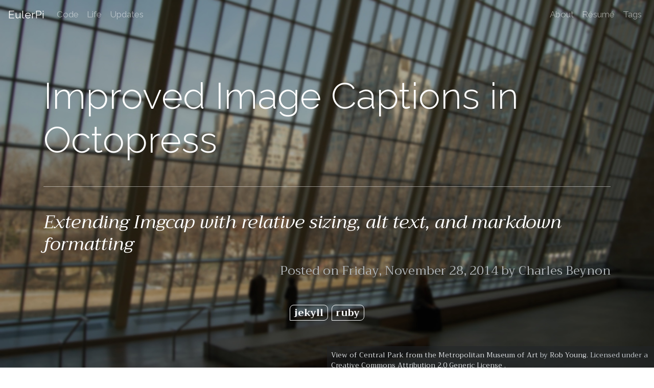

--- FILE ---
content_type: text/html
request_url: https://eulerpi.dev/code/2014/11/the-imgcaption-tag/
body_size: 9334
content:
<!DOCTYPE html>
<html lang="en">

  <head>
  <meta http-equiv="content-type" content="text/html; charset=UTF-8">
  <meta name="viewport" content="width=device-width, initial-scale=1">
  <meta name="theme-color" content="#007bff">

  
  <title>Euler Pi | Improved Image Captions in Octopress</title>
  

  <meta name="description" content="Thanks to Robert Anderson's Image Caption tag, Octopress blogs have long had the option to add captions to images. Here I describe some extensions and fixes to his plugin, resulting in an improved image caption tag that can handle blocks of markdown formatted text.">

  <!-- Twitter Cards -->
  <meta name="twitter:site" content="@eToThePiIPower">
  <meta name="twitter:creator" content="@eToThePiIPower">
  
  <meta name="twitter:card" content="summary_large_image">
  <meta name="twitter:image" content="http://localhost:4000/images/headers/the-imgcaption-tag.jpg">
  <meta name="twitter:image:alt" content="[Photo] - Central Park from the Metropolitan Museum of Art">
  
  <meta name="twitter:title" content="Improved Image Captions in Octopress">
  <meta name="twitter:description" content="Thanks to Robert Anderson's Image Caption tag, Octopress blogs have long had the option to add captions to images. Here I describe some extensions and fixes to his plugin, resulting in an improved image caption tag that can handle blocks of markdown formatted text.">

  <!-- Open Graph -->
  <meta property="og:site_name" content="Euler Pi">
  <meta property="og:image" content="http://localhost:4000/images/headers/the-imgcaption-tag.jpg">
  <meta property="og:image:alt" content="[Photo] - Central Park from the Metropolitan Museum of Art">
  <meta property="og:locale" content="en_US">
  <meta property="og:type" content="article">
  <meta property="og:title" content="Improved Image Captions in Octopress">
  <meta property="og:description" content="Thanks to Robert Anderson's Image Caption tag, Octopress blogs have long had the option to add captions to images. Here I describe some extensions and fixes to his plugin, resulting in an improved image caption tag that can handle blocks of markdown formatted text.">
  <meta property="og:url" content="http://localhost:4000/code/2014/11/the-imgcaption-tag/">
  <meta property="og:site_name" content="Euler Pi">

  <!-- Stylesheets and Scripts -->
  <link rel="stylesheet"
        href="/css/site.css">
  <link rel="stylesheet"
        href="/css/code/xcode.css">
  <link href="/css/fa/fontawesome.min.css" rel="stylesheet" />
  <link href="/css/fa/solid.min.css" rel="stylesheet" />
  <link href="/css/fa/brands.min.css" rel="stylesheet" />
  <link rel="alternate" type="application/atom+xml"
        href="/feed.xml" />
  <link rel="stylesheet" href="/css/bootstrap-popover-x.min.css">
</head>


  
  <body id="the-imgcaption-tag">
  
    <nav class="navbar navbar-expand-sm navbar-dark bg-dark">
  <a class="navbar-brand" href="/">EulerPi</a>
  <button class="navbar-toggler" type="button"
          data-target="#siteMenu" data-toggle="collapse"
          aria-controls="siteMenu" aria-expanded="false"
          aria-label="Toggle navigation">
    <span class="navbar-toggler-icon"></span>
  </button>

  <div id="siteMenu" class="collapse navbar-collapse">

    <ul class="navbar-nav mr-auto" aria-label="Category Menu" role="menubar">
      
      
      
      <li id="nav-item-code" class="nav-item" role="menuitem">
        <a class="nav-link" href="/code">Code</a>
      </li>
      
      
      <li id="nav-item-life" class="nav-item" role="menuitem">
        <a class="nav-link" href="/life">Life</a>
      </li>
      
      
      <li id="nav-item-updates" class="nav-item" role="menuitem">
        <a class="nav-link" href="/updates">Updates</a>
      </li>
      
    </ul>

    <div class="dropdown-divider"></div>

    <ul class="navbar-nav ml-auto" aria-label="Site Menu" role="menubar">
      <li id="nav-item-about" class="nav-item" role="menuitem">
        <a class="nav-link" href="/about">About</a>
      </li>
      <li id="nav-item-resume" class="nav-item" role="menuitem">
        <a class="nav-link" href="/resume">Résumé</a>
      </li>
      <li id="nav-item-tags" class="nav-item" role="menuitem">
        <a class="nav-link" href="/tags">Tags</a>
      </li>
    </ul>

  </div>

</nav>


    <article class="post-content">

  

<header class="jumbotron jumbotron-fluid header-image bg-dark text-white"
        style="background-image: url('/images/headers/the-imgcaption-tag.jpg')">
  <div class="container">

    <h1 class="title-3">
      Improved Image Captions in Octopress
    </h1>

    <hr class="my-5">

    
    <p class="subtitle-3">
      Extending Imgcap with relative sizing, alt text, and markdown formatting
    </p>
    

    

    

    <div class="metatitle-3 text-muted text-right">
      <span class="avoid-wrap">Posted on Friday, November 28, 2014</span>
      <span class="avoid-wrap">by
        <a href="#" data-toggle="popover-x" data-target="#authorPopover-the-imgcaption-tag"
           data-placement="auto">Charles Beynon</a>
      </span>
      

<div id="authorPopover-the-imgcaption-tag" class="popover popover-default" aria-hidden="true">
  <div class="arrow" style="color:#738F74;"></div>
  <div class="popover-title h5">
    <span class="close pull-right" data-dismiss="popover-x">&times;</span>
    Charles Beynon
  </div>
  <img class="popover-img" src="/images/me.jpg" alt="[Photo: Dark-haired caucasian male, mid-thirties, wearing dark-rimmed eyeglasses]">
  <div class="popover-content">
    <p>Full Stack Developer mostly working in Rails. Recovering sysadmin. I like to dabble and tend to ramble. Don't say I didn't warn you ;D</p>
  </div>
  <div class="btn-group d-flex" role="group">
    <a class="btn btn-secondary w-100" href="https://twitter.com/eToThePiIPower">
      <i class="fa fa-twitter fa-fw">
        <span class="sr-only">Contact me on Twitter</span>
      </i>
    </a>
    <a class="btn btn-secondary w-100" href="https://linkedin.com/in/cbeynon">
      <i class="fa fa-linkedin fa-fw">
        <span class="sr-only">Contact me on LinkedIn</span>
      </i>
    </a>
    <a class="btn btn-secondary w-100" href="https://github.com/eToThePiIPower">
      <i class="fa fa-github fa-fw">
        <span class="sr-only">See my repositories on Github</span>
      </i>
    </a>
    <a class="btn btn-secondary w-100"
       href="mailto:eToThePiIPower@gmail.com">
      <i class="fa fa-envelope fa-fw">
        <span class="sr-only">Contact me via email</span>
      </i>
    </a>
  </div>
  <a class="btn btn-dark btn-popover-bottom" href="/about">About me</a>
</div>

    </div>

    <div class="tags">
    
      <a href="/tags/#jekyll" class="tag tag-outline-light">jekyll</a>
    
      <a href="/tags/#ruby" class="tag tag-outline-light">ruby</a>
    
    </div>

    
  </div>

  <div class="container-relative">
    


<aside class="header-attribution" aria-hidden="true">
  <span class="header-attribution-text"></span>
  <a href="https://www.flickr.com/photos/rob-young/425424361/in/photostream/" target="_blank">View of Central Park from the Metropolitan Museum of Art</a>
  by
  <a href="https://www.flickr.com/photos/rob-young/" target="_blank">Rob Young</a>.


  Licensed under a
  <a href="https://creativecommons.org/licenses/by/2.0/" target="_blank">
    Creative Commons Attribution 2.0 Generic License
  </a>.

</aside>


  </div>
</header>


  <div class="container">
    <div class="row">

      <section class="col-lg-9 offset-lg-2 main-content">
        
        
        
        <aside class="aside-warning">
        
          <strong class="aside-heading">Archived post:</strong>
          <span class="aside-text">The following post is outdated. It was written for an older version of my blog and has not yet been proofread for correctness. I'm in the process of proof-reading old posts, and this notice will be removed when I'm confident in the correctness of this post.</span>
        </aside>
        
        

        <h2 class="d-none">Main Content</h2>
        <p>Thanks to <a href="http://blog.zerosharp.com/">Robert Anderson’s</a> <a href="http://blog.zerosharp.com/image-captions-for-octopress/">Image Caption tag</a>, Octopress
blogs have had the option to add captions to images for some time. There were
some limitations I wanted to improve upon so I began hacking away,
and created a block version that allows Markdown formatting in the caption text.
In addition, I enhanced the treatment of alt tags and relative widths.</p>

<!-- more -->

<p>First, a quick demo of the original <code class="language-plaintext highlighter-rouge">imgcap</code> tag, the example from Robert
Anderson’s blog. Using syntax pretty much identical to the standard Octopress
<code class="language-plaintext highlighter-rouge">img</code> tag:</p>

<figure class="code-highlight-figure"><div class="code-highlight"><pre class="code-highlight-pre"><div data-line="1" class="code-highlight-row unnumbered"><div class="code-highlight-line"><span class="p">&#x7b;%</span><span class="w"> </span><span class="nt">imgcap</span><span class="w"> </span><span class="s2">"https://some.url.com/pic.jpg"</span><span class="w"> </span><span class="mi">200</span><span class="w"> </span><span class="mi">200</span><span class="w"> </span><span class="s2">"Leonhard Euler"</span><span class="w"> </span><span class="p">%&#x7d;</span></div></div></pre></div></figure>

<figure class="image-caption image-caption-absolute left">
  <a class="image-popup" href="https://upload.wikimedia.org/wikipedia/commons/d/d7/Leonhard_Euler.jpg">
    <img class="caption" src="https://upload.wikimedia.org/wikipedia/commons/d/d7/Leonhard_Euler.jpg" width="200" height="200" title="Leonhard Euler" alt="Leonhard Euler" />
  </a>
  <figcaption class="caption-text">
    Leonhard Euler
  </figcaption>
</figure>

<p>This leads to captioned images like the one to the left. It supports left,
right, and center image classes, and absolute sizing, making it fairly versatile.</p>

<p><strong>tl;dr:</strong> The final source code is <a href="#the-final-code">at the end of this post</a></p>

<h2 id="the-alternate-solution">The Alternate Solution</h2>

<p>One minor issue I had was the lack of separately specifiable <code class="language-plaintext highlighter-rouge">alt</code> text.
As a partially visually-impaired user, I’m sensitive to the needs readers who
rely on screen readers, and title text serves a different purpose from
alt text<sup id="fnref:1" role="doc-noteref"><a href="#fn:1" class="footnote" rel="footnote">1</a></sup>.</p>

<p>So my first iteration was to study the built-in Octopress <code class="language-plaintext highlighter-rouge">img</code> tag and
incorporate its implementation of the alt tag into the <code class="language-plaintext highlighter-rouge">imgcap</code> tag. An example
use of the extended tag:</p>

<figure class="code-highlight-figure"><div class="code-highlight"><pre class="code-highlight-pre"><div data-line="1" class="code-highlight-row unnumbered"><div class="code-highlight-line"><span class="p">&#x7b;%</span><span class="w"> </span><span class="nt">imgcap</span><span class="w"> </span><span class="s2">"https://some.url.com/pic.jpg"</span><span class="w"> </span><span class="mi">200</span><span class="w"> </span><span class="mi">200</span><span class="w"> </span><span class="s2">"Leonhard Euler"</span><span class="w"> </span><span class="s2">"[Painting - A classical portrait of Leonard Euler]"</span><span class="w"> </span><span class="p">%&#x7d;</span></div></div></pre></div></figure>

<h2 id="new-captions-on-the-block">New Captions on the Block</h2>

<p>OK, great, now <code class="language-plaintext highlighter-rouge">imgcap</code> has the alt text function of <code class="language-plaintext highlighter-rouge">img</code>, so I was happy.
But it still reuses the title (mouse-over) text for the caption. Since Liquid
tags can’t be split on multiple lines, longer captions lead to extraordinarily
long lines in the markdown sauce, and the caption text can’t be formatted.</p>

<p>So my next iteration involved studying Octopress’ built-in blocks (mostly the
block-quote and pull-quote blocks), and implementing <code class="language-plaintext highlighter-rouge">imgcap</code> as <code class="language-plaintext highlighter-rouge">imgcaption</code>.
Using the new block tag, a captioned image can be inserted as follows:</p>

<figure class="code-highlight-figure"><div class="code-highlight"><pre class="code-highlight-pre"><div data-line="1" class="code-highlight-row unnumbered"><div class="code-highlight-line"><span class="p">&#x7b;%</span><span class="w"> </span><span class="nt">imgcaption</span><span class="w"> </span>right<span class="w"> </span><span class="s2">"https://some.url.com/pic.jpg"</span><span class="w"> </span><span class="mi">200</span><span class="w"> </span><span class="mi">200</span><span class="w"> </span><span class="s2">"Leonard Euler"</span><span class="w"> </span><span class="s2">"[Painting - A classical portrait of Leonard Euler]"</span><span class="w"> </span><span class="p">%&#x7d;</span>
</div></div><div data-line="2" class="code-highlight-row unnumbered"><div class="code-highlight-line">  **Leonard Euler** is the namesake of [this blog](https://eulerpi.dev).
</div></div><div data-line="3" class="code-highlight-row unnumbered"><div class="code-highlight-line">  Captions can be _much_ longer and more descriptive, and be split onto
</div></div><div data-line="4" class="code-highlight-row unnumbered"><div class="code-highlight-line">  multiple lines in the source file.
</div></div><div data-line="5" class="code-highlight-row unnumbered"><div class="code-highlight-line"><span class="p">&#x7b;%</span><span class="w"> </span><span class="nt">endimgcaption</span><span class="w"> </span><span class="p">%&#x7d;</span></div></div></pre></div></figure>

<figure class="image-caption right">
  <a class="image-popup" href="https://upload.wikimedia.org/wikipedia/commons/d/d7/Leonhard_Euler.jpg">
    <img class="caption" src="https://upload.wikimedia.org/wikipedia/commons/d/d7/Leonhard_Euler.jpg" width="100%" height="100%" title="Leonard Euler" alt="[Painting - A classical portrait of Leonard Euler]" />
  </a>
  <figcaption class="caption-text">
    <p><strong>Leonard Euler</strong> is the namesake of <a href="https://eulerpi.dev">this blog</a>.
  Captions can be <em>much</em> longer and more descriptive, and be split onto
  multiple lines in the source file.</p>
  </figcaption>
</figure>

<p>Now links, formatted text, and even raw HTML can be added to the image captions,
giving about as much versatility as I needed.</p>

<h2 id="size-matters-not-its-all-relative">Size matters not. It’s All Relative</h2>

<p>Unfortunately, in the original version large captions weren’t properly wrapped
to fit the image size; the shadow box expanded to fit the caption. Also, one
related limitation. The dimensions could only be expressed in absolute terms.</p>

<p>The solution to both requires slightly different HTML output, depending on
absolute or relative sizes are wanted for the image. For relative sizes, the
width needs to be defined for the outer shadow box span, with the inner
elements having a width of 100% to fill the shadow box, resulting in HTML
something like this:</p>

<figure class="code-highlight-figure"><div class="code-highlight"><pre class="code-highlight-pre"><div data-line="1" class="code-highlight-row unnumbered"><div class="code-highlight-line"><span class="nt">&lt;span</span> <span class="na">class=</span><span class="s">"content-wrapper"</span> <span class="na">style=</span><span class="s">'width:xx%;'</span><span class="nt">&gt;</span>
</div></div><div data-line="2" class="code-highlight-row unnumbered"><div class="code-highlight-line">  <span class="nt">&lt;img</span> <span class="na">src=</span><span class="s">"/images/pic.jpg"</span> <span class="na">width=</span><span class="s">"100%"</span> <span class="na">height=</span><span class="s">"100%"</span><span class="nt">&gt;</span>
</div></div><div data-line="3" class="code-highlight-row unnumbered"><div class="code-highlight-line">  <span class="nt">&lt;span</span> <span class="na">class=</span><span class="s">"content-caption"</span><span class="nt">&gt;</span>Caption Text<span class="nt">&lt;/span&gt;</span>
</div></div><div data-line="4" class="code-highlight-row unnumbered"><div class="code-highlight-line"><span class="nt">&lt;/span&gt;</span></div></div></pre></div></figure>

<p>Meanwhile, for absolute sizes, the inner elements need to be sized, and the
caption span needs to be adjusted for the margin sizes. This results in HTML
output like the following:</p>

<figure class="code-highlight-figure"><div class="code-highlight"><pre class="code-highlight-pre"><div data-line="1" class="code-highlight-row unnumbered"><div class="code-highlight-line"><span class="nt">&lt;span</span> <span class="na">class=</span><span class="s">"content-wrapper"</span><span class="nt">&gt;</span>
</div></div><div data-line="2" class="code-highlight-row unnumbered"><div class="code-highlight-line">  <span class="nt">&lt;img</span> <span class="na">src=</span><span class="s">"/images/pic.jpg"</span> <span class="na">width=</span><span class="s">"200px"</span> <span class="na">height=</span><span class="s">"300px"</span><span class="nt">&gt;</span>
</div></div><div data-line="3" class="code-highlight-row unnumbered"><div class="code-highlight-line">  <span class="nt">&lt;span</span> <span class="na">class=</span><span class="s">"content-caption"</span> <span class="na">style=</span><span class="s">"width:190px;"</span><span class="nt">&gt;</span>Caption Text<span class="nt">&lt;/span&gt;</span>
</div></div><div data-line="4" class="code-highlight-row unnumbered"><div class="code-highlight-line"><span class="nt">&lt;/span&gt;</span></div></div></pre></div></figure>

<h2 id="the-final-code">The Final Code</h2>

<figure class="code-highlight-figure"><figcaption class="code-highlight-caption"><span class="code-highlight-caption-title">Image Caption Tag &amp; Block</span><a class="code-highlight-caption-link" href="/code-examples/image_caption_tag.rb">link</a></figcaption><div class="code-highlight"><pre class="code-highlight-pre"><div data-line="1" class="code-highlight-row numbered marked-line start-marked-line"><div class="code-highlight-line"><span class="k">module</span> <span class="nn">Jekyll</span>
</div></div><div data-line="2" class="code-highlight-row numbered marked-line"><div class="code-highlight-line">  <span class="c1"># Easily output images with captions</span>
</div></div><div data-line="3" class="code-highlight-row numbered marked-line"><div class="code-highlight-line">  <span class="k">class</span> <span class="nc">CaptionImageTag</span> <span class="o">&lt;</span> <span class="no">Liquid</span><span class="o">::</span><span class="no">Tag</span>
</div></div><div data-line="4" class="code-highlight-row numbered marked-line end-marked-line"><div class="code-highlight-line">    <span class="vi">@img</span> <span class="o">=</span> <span class="kp">nil</span>
</div></div><div data-line="5" class="code-highlight-row numbered"><div class="code-highlight-line">    <span class="vi">@title</span> <span class="o">=</span> <span class="kp">nil</span>
</div></div><div data-line="6" class="code-highlight-row numbered"><div class="code-highlight-line">    <span class="vi">@class</span> <span class="o">=</span> <span class="s1">''</span>
</div></div><div data-line="7" class="code-highlight-row numbered"><div class="code-highlight-line">    <span class="vi">@width</span> <span class="o">=</span> <span class="s1">''</span>
</div></div><div data-line="8" class="code-highlight-row numbered marked-line start-marked-line end-marked-line"><div class="code-highlight-line">    <span class="vi">@height</span> <span class="o">=</span> <span class="s1">''</span>
</div></div><div data-line="9" class="code-highlight-row numbered"><div class="code-highlight-line"> </div></div><div data-line="10" class="code-highlight-row numbered"><div class="code-highlight-line">    <span class="k">def</span> <span class="nf">initialize</span><span class="p">(</span><span class="n">tag_name</span><span class="p">,</span> <span class="n">markup</span><span class="p">,</span> <span class="n">tokens</span><span class="p">)</span>
</div></div><div data-line="11" class="code-highlight-row numbered"><div class="code-highlight-line">      <span class="k">if</span> <span class="n">markup</span> <span class="o">=~</span> <span class="sr">%r&#x7b;(?&lt;classname&gt;</span><span class="se">\S</span><span class="sr">.*</span><span class="se">\s</span><span class="sr">+)?(?&lt;protocol&gt;https?://|/)(?&lt;src&gt;</span><span class="se">\S</span><span class="sr">+)(&lt;?size&gt;</span><span class="se">\s</span><span class="sr">+</span><span class="se">\d</span><span class="sr">+%?</span><span class="se">\s</span><span class="sr">+</span><span class="se">\d</span><span class="sr">+%?)?(&lt;?title&gt;</span><span class="se">\s</span><span class="sr">+.+)?&#x7d;i</span>
</div></div><div data-line="12" class="code-highlight-row numbered"><div class="code-highlight-line">        <span class="vi">@class</span> <span class="o">=</span> <span class="n">classname</span> <span class="o">||</span> <span class="s1">''</span>
</div></div><div data-line="13" class="code-highlight-row numbered"><div class="code-highlight-line">        <span class="vi">@img</span> <span class="o">=</span> <span class="n">protocol</span> <span class="o">+</span> <span class="n">src</span>
</div></div><div data-line="14" class="code-highlight-row numbered"><div class="code-highlight-line">        <span class="vi">@title</span> <span class="o">=</span> <span class="n">title</span><span class="p">.</span><span class="nf">strip</span> <span class="k">if</span> <span class="n">title</span>
</div></div><div data-line="15" class="code-highlight-row numbered"><div class="code-highlight-line">        <span class="n">parse_sizes</span><span class="p">(</span><span class="n">size</span><span class="p">)</span>
</div></div><div data-line="16" class="code-highlight-row numbered"><div class="code-highlight-line">        <span class="n">parse_title</span><span class="p">(</span><span class="vi">@title</span><span class="p">)</span>
</div></div><div data-line="17" class="code-highlight-row numbered"><div class="code-highlight-line">      <span class="k">end</span>
</div></div><div data-line="18" class="code-highlight-row numbered"><div class="code-highlight-line">      <span class="k">super</span>
</div></div><div data-line="19" class="code-highlight-row numbered"><div class="code-highlight-line">    <span class="k">end</span>
</div></div><div data-line="20" class="code-highlight-row numbered"><div class="code-highlight-line"> </div></div><div data-line="21" class="code-highlight-row numbered"><div class="code-highlight-line">    <span class="k">def</span> <span class="nf">render</span><span class="p">(</span><span class="n">context</span><span class="p">)</span>
</div></div><div data-line="22" class="code-highlight-row numbered"><div class="code-highlight-line">      <span class="k">super</span>
</div></div><div data-line="23" class="code-highlight-row numbered"><div class="code-highlight-line">      <span class="k">if</span> <span class="vi">@img</span> <span class="o">&amp;&amp;</span> <span class="vi">@width</span><span class="p">[</span><span class="o">-</span><span class="mi">1</span><span class="p">]</span> <span class="o">==</span> <span class="s2">"%"</span> <span class="c1"># Relative width, so width goes on outer span</span>
</div></div><div data-line="24" class="code-highlight-row numbered"><div class="code-highlight-line">        <span class="s2">"&lt;span class='</span><span class="si">#&#x7b;</span><span class="p">(</span><span class="s1">'caption-wrapper '</span> <span class="o">+</span> <span class="vi">@class</span><span class="p">).</span><span class="nf">rstrip</span><span class="si">&#x7d;</span><span class="s2">' style='width:</span><span class="si">#&#x7b;</span><span class="vi">@width</span><span class="si">&#x7d;</span><span class="s2">;'&gt;"</span> <span class="o">+</span>
</div></div><div data-line="25" class="code-highlight-row numbered"><div class="code-highlight-line">          <span class="s2">"&lt;img class='caption' src='</span><span class="si">#&#x7b;</span><span class="vi">@img</span><span class="si">&#x7d;</span><span class="s2">' width='100%' height='100%' title='</span><span class="si">#&#x7b;</span><span class="vi">@title</span><span class="si">&#x7d;</span><span class="s2">' alt='</span><span class="si">#&#x7b;</span><span class="vi">@alt</span><span class="si">&#x7d;</span><span class="s2">'&gt;"</span> <span class="o">+</span>
</div></div><div data-line="26" class="code-highlight-row numbered"><div class="code-highlight-line">          <span class="s2">"&lt;span class='caption-text'&gt;</span><span class="si">#&#x7b;</span><span class="vi">@title</span><span class="si">&#x7d;</span><span class="s2">&lt;/span&gt;"</span> <span class="o">+</span>
</div></div><div data-line="27" class="code-highlight-row numbered"><div class="code-highlight-line">        <span class="s2">"&lt;/span&gt;"</span>
</div></div><div data-line="28" class="code-highlight-row numbered"><div class="code-highlight-line">      <span class="k">elsif</span> <span class="vi">@img</span> <span class="c1"># Absolute width, so width goes on the img tag and text span gets sytle-width:@width-15;</span>
</div></div><div data-line="29" class="code-highlight-row numbered"><div class="code-highlight-line">        <span class="s2">"&lt;span class='</span><span class="si">#&#x7b;</span><span class="p">(</span><span class="s1">'caption-wrapper '</span> <span class="o">+</span> <span class="vi">@class</span><span class="p">).</span><span class="nf">rstrip</span><span class="si">&#x7d;</span><span class="s2">'&gt;"</span> <span class="p">\</span>
</div></div><div data-line="30" class="code-highlight-row numbered"><div class="code-highlight-line">          <span class="s2">"&lt;img class='caption' src='</span><span class="si">#&#x7b;</span><span class="vi">@img</span><span class="si">&#x7d;</span><span class="s2">' width='</span><span class="si">#&#x7b;</span><span class="vi">@width</span><span class="si">&#x7d;</span><span class="s2">px' height='</span><span class="si">#&#x7b;</span><span class="vi">@height</span><span class="si">&#x7d;</span><span class="s2">px' title='</span><span class="si">#&#x7b;</span><span class="vi">@title</span><span class="si">&#x7d;</span><span class="s2">' alt='</span><span class="si">#&#x7b;</span><span class="vi">@alt</span><span class="si">&#x7d;</span><span class="s2">'&gt;"</span> <span class="p">\</span>
</div></div><div data-line="31" class="code-highlight-row numbered"><div class="code-highlight-line">          <span class="s2">"&lt;span class='caption-text' style='width:</span><span class="si">#&#x7b;</span><span class="vi">@width</span><span class="p">.</span><span class="nf">to_i</span> <span class="o">-</span> <span class="mi">10</span><span class="si">&#x7d;</span><span class="s2">px;'&gt;</span><span class="si">#&#x7b;</span><span class="vi">@title</span><span class="si">&#x7d;</span><span class="s2">&lt;/span&gt;"</span> <span class="p">\</span>
</div></div><div data-line="32" class="code-highlight-row numbered"><div class="code-highlight-line">        <span class="s2">"&lt;/span&gt;"</span>
</div></div><div data-line="33" class="code-highlight-row numbered"><div class="code-highlight-line">      <span class="k">else</span>
</div></div><div data-line="34" class="code-highlight-row numbered"><div class="code-highlight-line">        <span class="s1">'Error processing input, expected syntax: &#x7b;% imgcap [class name(s)] /url/to/image [width height] [title [alt]] %&#x7d;'</span>
</div></div><div data-line="35" class="code-highlight-row numbered"><div class="code-highlight-line">      <span class="k">end</span>
</div></div><div data-line="36" class="code-highlight-row numbered"><div class="code-highlight-line">    <span class="k">end</span>
</div></div><div data-line="37" class="code-highlight-row numbered"><div class="code-highlight-line">  <span class="k">end</span>
</div></div><div data-line="38" class="code-highlight-row numbered"><div class="code-highlight-line"> </div></div><div data-line="39" class="code-highlight-row numbered"><div class="code-highlight-line">  <span class="k">class</span> <span class="nc">CaptionImageBlock</span> <span class="o">&lt;</span> <span class="no">Liquid</span><span class="o">::</span><span class="no">Block</span>
</div></div><div data-line="40" class="code-highlight-row numbered"><div class="code-highlight-line">    <span class="vi">@img</span> <span class="o">=</span> <span class="kp">nil</span>
</div></div><div data-line="41" class="code-highlight-row numbered"><div class="code-highlight-line">    <span class="vi">@title</span> <span class="o">=</span> <span class="kp">nil</span>
</div></div><div data-line="42" class="code-highlight-row numbered"><div class="code-highlight-line">    <span class="vi">@class</span> <span class="o">=</span> <span class="s1">''</span>
</div></div><div data-line="43" class="code-highlight-row numbered"><div class="code-highlight-line">    <span class="vi">@width</span> <span class="o">=</span> <span class="s1">''</span>
</div></div><div data-line="44" class="code-highlight-row numbered"><div class="code-highlight-line">    <span class="vi">@height</span> <span class="o">=</span> <span class="s1">''</span>
</div></div><div data-line="45" class="code-highlight-row numbered"><div class="code-highlight-line"> </div></div><div data-line="46" class="code-highlight-row numbered"><div class="code-highlight-line">    <span class="k">def</span> <span class="nf">initialize</span><span class="p">(</span><span class="n">tag_name</span><span class="p">,</span> <span class="n">markup</span><span class="p">,</span> <span class="n">tokens</span><span class="p">)</span>
</div></div><div data-line="47" class="code-highlight-row numbered"><div class="code-highlight-line">      <span class="k">if</span> <span class="n">markup</span> <span class="o">=~</span> <span class="sr">/(\S.*\s+)?(https?:\/\/|\/)(\S+)(\s+\d+%?\s+\d+%?)?(\s+.+)?/i</span>
</div></div><div data-line="48" class="code-highlight-row numbered"><div class="code-highlight-line">        <span class="vi">@class</span> <span class="o">=</span> <span class="vg">$1</span> <span class="o">||</span> <span class="s1">''</span>
</div></div><div data-line="49" class="code-highlight-row numbered"><div class="code-highlight-line">        <span class="vi">@img</span> <span class="o">=</span> <span class="vg">$2</span> <span class="o">+</span> <span class="vg">$3</span>
</div></div><div data-line="50" class="code-highlight-row numbered"><div class="code-highlight-line">        <span class="k">if</span> <span class="vg">$5</span>
</div></div><div data-line="51" class="code-highlight-row numbered"><div class="code-highlight-line">          <span class="vi">@title</span> <span class="o">=</span> <span class="vg">$5</span><span class="p">.</span><span class="nf">strip</span>
</div></div><div data-line="52" class="code-highlight-row numbered"><div class="code-highlight-line">        <span class="k">end</span>
</div></div><div data-line="53" class="code-highlight-row numbered"><div class="code-highlight-line">        <span class="k">if</span> <span class="vg">$4</span> <span class="o">=~</span> <span class="sr">/\s*(\d+%?)\s+(\d+%?)/</span>
</div></div><div data-line="54" class="code-highlight-row numbered"><div class="code-highlight-line">          <span class="vi">@width</span> <span class="o">=</span> <span class="vg">$1</span>
</div></div><div data-line="55" class="code-highlight-row numbered"><div class="code-highlight-line">          <span class="vi">@height</span> <span class="o">=</span> <span class="vg">$2</span>
</div></div><div data-line="56" class="code-highlight-row numbered"><div class="code-highlight-line">        <span class="k">elsif</span> <span class="vi">@class</span><span class="p">.</span><span class="nf">rstrip</span> <span class="o">==</span> <span class="s2">"right"</span> <span class="n">or</span> <span class="vi">@class</span><span class="p">.</span><span class="nf">rstrip</span> <span class="o">==</span> <span class="s2">"left"</span>
</div></div><div data-line="57" class="code-highlight-row numbered"><div class="code-highlight-line">          <span class="vi">@width</span> <span class="o">=</span> <span class="s2">"33%"</span>
</div></div><div data-line="58" class="code-highlight-row numbered"><div class="code-highlight-line">        <span class="k">else</span>
</div></div><div data-line="59" class="code-highlight-row numbered"><div class="code-highlight-line">          <span class="vi">@width</span> <span class="o">=</span> <span class="s2">"100%"</span>
</div></div><div data-line="60" class="code-highlight-row numbered"><div class="code-highlight-line">        <span class="k">end</span>
</div></div><div data-line="61" class="code-highlight-row numbered"><div class="code-highlight-line">        <span class="k">if</span> <span class="sr">/(?:"|')(?&lt;title&gt;[^"']+)?(?:"|')\s+(?:"|')(?&lt;alt&gt;[^"']+)?(?:"|')/</span> <span class="o">=~</span> <span class="vi">@title</span>
</div></div><div data-line="62" class="code-highlight-row numbered"><div class="code-highlight-line">          <span class="vi">@title</span>  <span class="o">=</span> <span class="n">title</span>
</div></div><div data-line="63" class="code-highlight-row numbered"><div class="code-highlight-line">          <span class="vi">@alt</span>    <span class="o">=</span> <span class="n">alt</span>
</div></div><div data-line="64" class="code-highlight-row numbered"><div class="code-highlight-line">        <span class="k">else</span>
</div></div><div data-line="65" class="code-highlight-row numbered"><div class="code-highlight-line">          <span class="vi">@alt</span>    <span class="o">=</span> <span class="vi">@title</span><span class="p">.</span><span class="nf">gsub!</span><span class="p">(</span><span class="sr">/"/</span><span class="p">,</span> <span class="s1">'&amp;#34;'</span><span class="p">)</span> <span class="k">if</span> <span class="vi">@title</span>
</div></div><div data-line="66" class="code-highlight-row numbered"><div class="code-highlight-line">        <span class="k">end</span>
</div></div><div data-line="67" class="code-highlight-row numbered"><div class="code-highlight-line">      <span class="k">end</span>
</div></div><div data-line="68" class="code-highlight-row numbered"><div class="code-highlight-line">      <span class="k">super</span>
</div></div><div data-line="69" class="code-highlight-row numbered"><div class="code-highlight-line">    <span class="k">end</span>
</div></div><div data-line="70" class="code-highlight-row numbered"><div class="code-highlight-line"> </div></div><div data-line="71" class="code-highlight-row numbered"><div class="code-highlight-line">    <span class="k">def</span> <span class="nf">render</span><span class="p">(</span><span class="n">context</span><span class="p">)</span>
</div></div><div data-line="72" class="code-highlight-row numbered"><div class="code-highlight-line">      <span class="vi">@caption</span> <span class="o">=</span> <span class="k">super</span>
</div></div><div data-line="73" class="code-highlight-row numbered"><div class="code-highlight-line">      <span class="k">if</span> <span class="vi">@img</span> <span class="o">&amp;&amp;</span> <span class="vi">@width</span><span class="p">[</span><span class="o">-</span><span class="mi">1</span><span class="p">]</span> <span class="o">==</span> <span class="s2">"%"</span> <span class="c1"># Relative width, so width goes on outer span</span>
</div></div><div data-line="74" class="code-highlight-row numbered"><div class="code-highlight-line">        <span class="s2">"&lt;span class='</span><span class="si">#&#x7b;</span><span class="p">(</span><span class="s1">'caption-wrapper '</span> <span class="o">+</span> <span class="vi">@class</span><span class="p">).</span><span class="nf">rstrip</span><span class="si">&#x7d;</span><span class="s2">' style='width:</span><span class="si">#&#x7b;</span><span class="vi">@width</span><span class="si">&#x7d;</span><span class="s2">;'&gt;"</span> <span class="o">+</span>
</div></div><div data-line="75" class="code-highlight-row numbered"><div class="code-highlight-line">          <span class="s2">"&lt;img class='caption' src='</span><span class="si">#&#x7b;</span><span class="vi">@img</span><span class="si">&#x7d;</span><span class="s2">' width='100%' height='100%' title='</span><span class="si">#&#x7b;</span><span class="vi">@title</span><span class="si">&#x7d;</span><span class="s2">' alt='</span><span class="si">#&#x7b;</span><span class="vi">@alt</span><span class="si">&#x7d;</span><span class="s2">'&gt;"</span> <span class="o">+</span>
</div></div><div data-line="76" class="code-highlight-row numbered"><div class="code-highlight-line">          <span class="s2">"&lt;span class='caption-text'&gt;</span><span class="si">#&#x7b;</span><span class="vi">@caption</span><span class="si">&#x7d;</span><span class="s2">&lt;/span&gt;"</span> <span class="o">+</span>
</div></div><div data-line="77" class="code-highlight-row numbered"><div class="code-highlight-line">        <span class="s2">"&lt;/span&gt;"</span>
</div></div><div data-line="78" class="code-highlight-row numbered"><div class="code-highlight-line">      <span class="k">elsif</span> <span class="vi">@img</span> <span class="c1"># Absolute width, so width goes on the img tag and text span gets sytle-width:@width-15;</span>
</div></div><div data-line="79" class="code-highlight-row numbered"><div class="code-highlight-line">        <span class="s2">"&lt;span class='</span><span class="si">#&#x7b;</span><span class="p">(</span><span class="s1">'caption-wrapper '</span> <span class="o">+</span> <span class="vi">@class</span><span class="p">).</span><span class="nf">rstrip</span><span class="si">&#x7d;</span><span class="s2">'&gt;"</span> <span class="o">+</span>
</div></div><div data-line="80" class="code-highlight-row numbered"><div class="code-highlight-line">          <span class="s2">"&lt;img class='caption' src='</span><span class="si">#&#x7b;</span><span class="vi">@img</span><span class="si">&#x7d;</span><span class="s2">' width='</span><span class="si">#&#x7b;</span><span class="vi">@width</span><span class="si">&#x7d;</span><span class="s2">px' height='</span><span class="si">#&#x7b;</span><span class="vi">@height</span><span class="si">&#x7d;</span><span class="s2">px' title='</span><span class="si">#&#x7b;</span><span class="vi">@title</span><span class="si">&#x7d;</span><span class="s2">' alt='</span><span class="si">#&#x7b;</span><span class="vi">@alt</span><span class="si">&#x7d;</span><span class="s2">'&gt;"</span> <span class="o">+</span>
</div></div><div data-line="81" class="code-highlight-row numbered"><div class="code-highlight-line">          <span class="s2">"&lt;span class='caption-text' style='width:</span><span class="si">#&#x7b;</span><span class="vi">@width</span><span class="p">.</span><span class="nf">to_i</span> <span class="o">-</span> <span class="mi">10</span><span class="si">&#x7d;</span><span class="s2">px;'&gt;</span><span class="si">#&#x7b;</span><span class="vi">@caption</span><span class="si">&#x7d;</span><span class="s2">&lt;/span&gt;"</span> <span class="o">+</span>
</div></div><div data-line="82" class="code-highlight-row numbered"><div class="code-highlight-line">        <span class="s2">"&lt;/span&gt;"</span>
</div></div><div data-line="83" class="code-highlight-row numbered"><div class="code-highlight-line">      <span class="k">else</span>
</div></div><div data-line="84" class="code-highlight-row numbered"><div class="code-highlight-line">        <span class="s2">"Error processing input, expected syntax: &#x7b;% imgcaption [class name(s)] /url/to/image [width height] [title [alt]] %&#x7d; Caption Text &#x7b;% endimgcaption %&#x7d;"</span>
</div></div><div data-line="85" class="code-highlight-row numbered"><div class="code-highlight-line">      <span class="k">end</span>
</div></div><div data-line="86" class="code-highlight-row numbered"><div class="code-highlight-line">    <span class="k">end</span>
</div></div><div data-line="87" class="code-highlight-row numbered"><div class="code-highlight-line">  <span class="k">end</span>
</div></div><div data-line="88" class="code-highlight-row numbered"><div class="code-highlight-line"><span class="k">end</span>
</div></div><div data-line="89" class="code-highlight-row numbered"><div class="code-highlight-line"> </div></div><div data-line="90" class="code-highlight-row numbered"><div class="code-highlight-line"><span class="no">Liquid</span><span class="o">::</span><span class="no">Template</span><span class="p">.</span><span class="nf">register_tag</span><span class="p">(</span><span class="s1">'imgcaption'</span><span class="p">,</span> <span class="no">Jekyll</span><span class="o">::</span><span class="no">CaptionImageBlock</span><span class="p">)</span>
</div></div><div data-line="91" class="code-highlight-row numbered"><div class="code-highlight-line"><span class="no">Liquid</span><span class="o">::</span><span class="no">Template</span><span class="p">.</span><span class="nf">register_tag</span><span class="p">(</span><span class="s1">'imgcap'</span><span class="p">,</span> <span class="no">Jekyll</span><span class="o">::</span><span class="no">CaptionImageTag</span><span class="p">)</span>
</div></div><div data-line="92" class="code-highlight-row numbered"><div class="code-highlight-line"> </div></div><div data-line="93" class="code-highlight-row numbered"><div class="code-highlight-line"><span class="kp">private</span>
</div></div><div data-line="94" class="code-highlight-row numbered"><div class="code-highlight-line"> </div></div><div data-line="95" class="code-highlight-row numbered"><div class="code-highlight-line"><span class="k">def</span> <span class="nf">parse_title</span><span class="p">(</span><span class="n">raw_title</span><span class="p">)</span>
</div></div><div data-line="96" class="code-highlight-row numbered"><div class="code-highlight-line">  <span class="k">if</span> <span class="n">raw_title</span><span class="p">.</span><span class="nf">nil?</span>
</div></div><div data-line="97" class="code-highlight-row numbered"><div class="code-highlight-line">    <span class="vi">@title</span> <span class="o">=</span> <span class="s1">''</span>
</div></div><div data-line="98" class="code-highlight-row numbered"><div class="code-highlight-line">    <span class="vi">@alt</span> <span class="o">=</span> <span class="s1">''</span>
</div></div><div data-line="99" class="code-highlight-row numbered"><div class="code-highlight-line">  <span class="k">end</span>
</div></div><div data-line="100" class="code-highlight-row numbered"><div class="code-highlight-line">  <span class="k">if</span> <span class="sr">/(?:"|')(?&lt;title&gt;[^"']+)?(?:"|')\s+(?:"|')(?&lt;alt&gt;[^"']+)?(?:"|')/</span> <span class="o">=~</span> <span class="n">raw_title</span>
</div></div><div data-line="101" class="code-highlight-row numbered"><div class="code-highlight-line">    <span class="vi">@title</span>  <span class="o">=</span> <span class="n">title</span>
</div></div><div data-line="102" class="code-highlight-row numbered"><div class="code-highlight-line">    <span class="vi">@alt</span>    <span class="o">=</span> <span class="n">alt</span>
</div></div><div data-line="103" class="code-highlight-row numbered"><div class="code-highlight-line">  <span class="k">else</span>
</div></div><div data-line="104" class="code-highlight-row numbered"><div class="code-highlight-line">    <span class="vi">@alt</span>    <span class="o">=</span> <span class="n">raw_title</span><span class="p">.</span><span class="nf">gsub!</span><span class="p">(</span><span class="sr">/"/</span><span class="p">,</span> <span class="s1">'&amp;#34;'</span><span class="p">)</span>
</div></div><div data-line="105" class="code-highlight-row numbered"><div class="code-highlight-line">  <span class="k">end</span>
</div></div><div data-line="106" class="code-highlight-row numbered"><div class="code-highlight-line"><span class="k">end</span>
</div></div><div data-line="107" class="code-highlight-row numbered"><div class="code-highlight-line"> </div></div><div data-line="108" class="code-highlight-row numbered"><div class="code-highlight-line"><span class="k">def</span> <span class="nf">parse_size</span><span class="p">(</span><span class="n">raw_size</span><span class="p">)</span>
</div></div><div data-line="109" class="code-highlight-row numbered"><div class="code-highlight-line">  <span class="k">if</span> <span class="n">raw_size</span> <span class="o">=~</span> <span class="sr">/\s*(?&lt;w&gt;\d+%?)\s+(&lt;?h&gt;\d+%?)/</span>
</div></div><div data-line="110" class="code-highlight-row numbered"><div class="code-highlight-line">    <span class="vi">@width</span> <span class="o">=</span> <span class="n">w</span>
</div></div><div data-line="111" class="code-highlight-row numbered"><div class="code-highlight-line">    <span class="vi">@height</span> <span class="o">=</span> <span class="n">h</span>
</div></div><div data-line="112" class="code-highlight-row numbered"><div class="code-highlight-line">  <span class="k">elsif</span> <span class="vi">@class</span><span class="p">.</span><span class="nf">rstrip</span> <span class="o">==</span> <span class="s1">'right'</span> <span class="o">||</span> <span class="vi">@class</span><span class="p">.</span><span class="nf">rstrip</span> <span class="o">==</span> <span class="s1">'left'</span>
</div></div><div data-line="113" class="code-highlight-row numbered"><div class="code-highlight-line">    <span class="vi">@height</span> <span class="o">=</span> <span class="s1">'100%'</span>
</div></div><div data-line="114" class="code-highlight-row numbered"><div class="code-highlight-line">    <span class="vi">@width</span> <span class="o">=</span> <span class="s1">'33%'</span>
</div></div><div data-line="115" class="code-highlight-row numbered"><div class="code-highlight-line">  <span class="k">else</span>
</div></div><div data-line="116" class="code-highlight-row numbered"><div class="code-highlight-line">    <span class="vi">@height</span> <span class="o">=</span> <span class="s1">'100%'</span>
</div></div><div data-line="117" class="code-highlight-row numbered"><div class="code-highlight-line">    <span class="vi">@width</span> <span class="o">=</span> <span class="s1">'100%'</span>
</div></div><div data-line="118" class="code-highlight-row numbered"><div class="code-highlight-line">  <span class="k">end</span>
</div></div><div data-line="119" class="code-highlight-row numbered"><div class="code-highlight-line"><span class="k">end</span>
</div></div></pre></div></figure>

<div class="footnotes" role="doc-endnotes">
  <ol>
    <li id="fn:1" role="doc-endnote">
      <p>Title text adds flavor or contextual meta-information to an image which not contained within the image itself, while alt text provides the important contextual information <em>within</em> the image which is not contained in the surrounding text. <a href="#fnref:1" class="reversefootnote" role="doc-backlink">&#8617;</a></p>
    </li>
  </ol>
</div>

      </section>

      <hr class="col-lg-9 offset-lg-2 my-5 offset-md-1" />

      <section class="col-lg-9 offset-lg-2 text-center">
        <h2 class="d-none">Social Sharing Links</h2>
        <div class="btn-group btn-group-lg mb-5 mx-auto">
  
  <a class="btn btn-outline-secondary"
     href="https://twitter.com/intent/tweet?text=Read%20this%20great%20post%20by%20@eToThePiIPower:%20http://localhost:4000/code/2014/11/the-imgcaption-tag/"
     title="Tweet this page">
    <i class="fa fa-twitter fa-fw"><span class="sr-only">Share on Twitter</span></i>
  </a>

  <a class="btn btn-outline-secondary"
     href="https://www.facebook.com/sharer/sharer.php?u=http://localhost:4000/code/2014/11/the-imgcaption-tag/"
     title="Share on Facebook">

    <i class="fa fa-facebook fa-fw"><span class="sr-only">Share on Facebook</span></i>
  </a>

  <a class="btn btn-outline-secondary"
     href="https://www.linkedin.com/shareArticle?mini=true&url=http://localhost:4000/code/2014/11/the-imgcaption-tag/&title=Improved+Image+Captions+in+Octopress&summary=Thanks+to+Robert+Anderson%27s+Image+Caption+tag%2C+Octopress+blogs+have+long+had+the+option+to+add+captions+to+images.+Here+I+describe+some+extensions+and+fixes+to+his+plugin%2C+resulting+in+an+improved+image+caption+tag+that+can+handle+blocks+of+markdown+formatted+text.&source=Euler+Pi"
     title="Share on Linkedin">
    <i class="fa fa-linkedin fa-fw">
      <span class="sr-only">Share on LinkedIn</span>
    </i>
  </a>

</div>

      </section>

    </div>
  </div>

  <section class="w-100 my-5 order-lg-6">
    <div id="related" class="card slide carousel" data-ride="carousel">
  <!-- Indicators -->
  <ul class="carousel-indicators">
    
      
        <li data-target="#related" data-slide-to="0" class="active"></li>
      
    
      
        <li data-target="#related" data-slide-to="1"></li>
      
    
      
        <li data-target="#related" data-slide-to="2"></li>
      
    
      
        <li data-target="#related" data-slide-to="3"></li>
      
    
      
        <li data-target="#related" data-slide-to="4"></li>
      
    
      
      
    
  </ul>

  <!-- Content -->
  <div class="carousel-inner">
    
      
      
      <div class="carousel-item active">
        <img class="carousel-item-img" src='/images/headers/main.jpg'>

        <div class="carousel-caption d-md-block">
          <h3><a class="carousel-title-link" href="/updates/2022/06/reboot-4/">It's been a while</a></h3>
          <div class="post-excerpt">
<p>Yeah, I’ve been neglecting this blog for a long time. It’s been a long struggle,
but after years of self reflecting and working on myself, I’ve decided to
refocus myself; and this blog is a part of that effort.</p>

</div>
        </div>
      </div>
    
      
      
      <div class="carousel-item">
        <img class="carousel-item-img" src='/images/headers/code.jpg'>

        <div class="carousel-caption d-md-block">
          <h3><a class="carousel-title-link" href="/code/2017/04/dependency-injection/">Dependency Injection in Ruby</a></h3>
          <div class="post-excerpt"><p>Dependency injection is a technique to decrease and make more explicit the
coupling between two classes by moving a dependency from deep within the
dependent class to its initializer.</p>

</div>
        </div>
      </div>
    
      
      
      <div class="carousel-item">
        <img class="carousel-item-img" src='/images/headers/main.jpg'>

        <div class="carousel-caption d-md-block">
          <h3><a class="carousel-title-link" href="/life/2017/04/on-simplicity/">On Simplicity</a></h3>
          <div class="post-excerpt"><p>Over the past few years I’ve fallen into the habit of trying to start blogging
regularly, only to fall into the same trap over and over. While I could rattle
off the reasone, it really comes down to one thing: a lack of <em>simplicity</em>.</p>

</div>
        </div>
      </div>
    
      
      
      <div class="carousel-item">
        <img class="carousel-item-img" src='/images/headers/code.jpg'>

        <div class="carousel-caption d-md-block">
          <h3><a class="carousel-title-link" href="/code/2016/12/first-post/">Welcome to Jekyll Bootstrap</a></h3>
          <div class="post-excerpt"><p>Welcome to Jekyll Bootstrap, a new from-scratch iteration at a Jekyll theme,
written using <a href="http://getbootstrap.com">Bootstrap v4</a>. By default, the <em>first paragraph</em> will appear
in the index summary, complete with <strong>styling</strong>. If you define an <code class="language-plaintext highlighter-rouge">excerpt_separator</code> in the post’s
frontmatter, you can have more or fewer paragraphs in the index excerpts. Try it!</p>

<p>This post can be found in the <code class="language-plaintext highlighter-rouge">_posts</code> directory, following the convention of
<code class="language-plaintext highlighter-rouge">YYYY-MM-DD-name-of-post.md</code>.</p>

</div>
        </div>
      </div>
    
      
      
      <div class="carousel-item">
        <img class="carousel-item-img" src='/images/headers/code.jpg'>

        <div class="carousel-caption d-md-block">
          <h3><a class="carousel-title-link" href="/code/2016/11/jekyll-inline-conditionals-with-liquid-filters/">Jekyll Inline Conditionals With Liquid Filters</a></h3>
          <div class="post-excerpt">
<p>Often times when writing <strong>Jekyll</strong> templates, we need to do some conditional
matching on certain blocks of text, returning one value in one instance, and
a different value in another instance. Many times only a small portion needs to
be changed, such as the name of a class, or inserting a default value when a
variable is nil.</p>

</div>
        </div>
      </div>
    
  </div>

  <!-- Left and right controls -->
  <a class="carousel-control-prev" href="#related" data-slide="prev">
    <span class="carousel-control-prev-icon"></span>
  </a>
  <a class="carousel-control-next" href="#related" data-slide="next">
    <span class="carousel-control-next-icon"></span>
  </a>

</div>

  </section>

  <div class="container">
    <div class="row">

      
      <section class="col-lg-9 offset-lg-2">
        <div class="card">
          <h2 class="h4 card-header">Comments</h2>
          <div class="card-body">
            
<div id="disqus_thread"></div>

<script>
  var disqus_config = function () {
    this.page.url = 'http://localhost:4000/code/2014/11/the-imgcaption-tag/';
    this.page.identifier = 'http://localhost:4000/code/2014/11/the-imgcaption-tag/';
  };

  (function() {  // REQUIRED CONFIGURATION VARIABLE: EDIT THE SHORTNAME BELOW
    var d = document, s = d.createElement('script');

    s.src = 'https://eulerpi.disqus.com/embed.js';

    s.setAttribute('data-timestamp', +new Date());
    (d.head || d.body).appendChild(s);
  })();
</script>

<noscript>
  Please enable JavaScript to view the 
  <a href="https://disqus.com/?ref_noscript" rel="nofollow">
    comments powered by Disqus.
  </a>
</noscript>  

 
          </div>
        </div>
      </section>
      

    </div>
  </div>

</article>



    <footer class="site-footer bg-dark text-white p-5 mt-5">
  <div class="container">

    <ul class="h2 text-center list-unstyled list-inline mb-5">

      <li class="list-inline-item">
        <a href="https://twitter.com/eToThePiIPower/" target="_blank">
          <i class="fa fa-twitter fa-fw"></i>
        </a>
      </li>

      <li class="list-inline-item">
        <a href="https://www.linkedin.com/in/cbeynon" target="_blank">
          <i class="fa fa-linkedin fa-fw"></i>
        </a>
      </li>

      <li class="list-inline-item">
        <a href="https://www.facebook.com/charles.beynon" target="_blank">
          <i class="fa fa-facebook fa-fw"></i>
        </a>
      </li>

      <li class="list-inline-item">
        <a href="https://github.com/eToThePiIPower/" target="_blank">
          <i class="fa fa-github fa-fw"></i>
        </a>
      </li>

    </ul>

    <p class="small">Copyright &copy; 2025 Charles Beynon.
       Except where otherwise noted the content of this site
       is licensed to the public under a
       <a href="https://creativecommons.org/licenses/by/4.0/">
         Creative Commons Attribution 4.0</a>
       license.
      
    </p>

    <p class="small">
      Powered by <a href="https://jekyllrb.com/" title="Simple, blog-aware static sites" target="_blank">Jekyll</a>
      using the <a href="https://github.com/eToThePiIPower/bootstrap4jekyll" target="_blank">Bootstrap4Jekyll</a>
      theme by <a href="https://eulerpi.dev/about" target="_blank">Charles A. Beynon</a>.
      Site last generated on Monday, August 25, 2025
    </p>

    <ul class="list-inline-vbar list-inline text-center small mt-5">
      <li class="list-inline-item"><a href="/archive">Archive</a></li>
      <li class="list-inline-item"><a href="/feed.xml">Feed</a></li>
      <li class="list-inline-item"><a href="/about">About</a></li>
      <li class="list-inline-item"><a href="/resume">Hire me!</a></li>
      <li class="list-inline-item"><a href="/code_of_conduct.html">Code of Conduct</a></li>
    </ul>
  </div>
</footer>


    <script src="https://code.jquery.com/jquery-3.2.1.slim.min.js"
        integrity="sha384-KJ3o2DKtIkvYIK3UENzmM7KCkRr/rE9/Qpg6aAZGJwFDMVNA/GpGFF93hXpG5KkN"
        crossorigin="anonymous">
</script>
<script src="https://cdnjs.cloudflare.com/ajax/libs/popper.js/1.12.9/umd/popper.min.js"
        integrity="sha384-ApNbgh9B+Y1QKtv3Rn7W3mgPxhU9K/ScQsAP7hUibX39j7fakFPskvXusvfa0b4Q"
        crossorigin="anonymous">
</script>
<script src="https://maxcdn.bootstrapcdn.com/bootstrap/4.0.0/js/bootstrap.min.js"
        integrity="sha384-JZR6Spejh4U02d8jOt6vLEHfe/JQGiRRSQQxSfFWpi1MquVdAyjUar5+76PVCmYl"
        crossorigin="anonymous">
</script>
<script src="/js/bootstrap-popover-x.min.js"></script>
<script src="/js/toggle-sticky.js"></script>

<!-- Select active page on the navbar -->
<script>
  $(document).ready(function() {
    $('#siteMenu #nav-item-').addClass('active');
  });
</script>
<!-- End navbar active selection -->

<!-- Hide popovers on lose focus -->
<script>
$(document).mouseup(function(event) {
  var container = $('.popover:visible');
  if(!container.is(event.target) && container.has(event.target).length === 0) {
    // Hide all popovers
    $('.popover:visible').each(function() {
      $(this).popoverX('hide');
    });
  }
});
</script>
<!-- End hide popovers-->


<!-- Google Analytics -->
<script>
(function(i,s,o,g,r,a,m){i['GoogleAnalyticsObject']=r;i[r]=i[r]||function(){
  (i[r].q=i[r].q||[]).push(arguments)
},i[r].l=1*new Date();a=s.createElement(o),
m=s.getElementsByTagName(o)[0];a.async=1;a.src=g;m.parentNode.insertBefore(a,m)
})(window,document,'script','https://www.google-analytics.com/analytics.js','ga');

ga('create', 'UA-XXXXX-Y', 'auto');
ga('send', 'pageview');
</script>
<!-- End Google Analytics -->


  </body>
</html>


--- FILE ---
content_type: text/css
request_url: https://eulerpi.dev/css/code/xcode.css
body_size: 415
content:
pre  { background: #ffffff; }
pre .c { color: #177500 } /* Comment */
pre .err { color: #000000 } /* Error */
pre .k { color: #A90D91 } /* Keyword */
pre .l { color: #1C01CE } /* Literal */
pre .n { color: #000000 } /* Name */
pre .o { color: #000000 } /* Operator */
pre .cm { color: #177500 } /* Comment.Multiline */
pre .cp { color: #633820 } /* Comment.Preproc */
pre .c1 { color: #177500 } /* Comment.Single */
pre .cs { color: #177500 } /* Comment.Special */
pre .kc { color: #A90D91 } /* Keyword.Constant */
pre .kd { color: #A90D91 } /* Keyword.Declaration */
pre .kn { color: #A90D91 } /* Keyword.Namespace */
pre .kp { color: #A90D91 } /* Keyword.Pseudo */
pre .kr { color: #A90D91 } /* Keyword.Reserved */
pre .kt { color: #A90D91 } /* Keyword.Type */
pre .ld { color: #1C01CE } /* Literal.Date */
pre .m { color: #1C01CE } /* Literal.Number */
pre .s { color: #C41A16 } /* Literal.String */
pre .na { color: #836C28 } /* Name.Attribute */
pre .nb { color: #A90D91 } /* Name.Builtin */
pre .nc { color: #3F6E75 } /* Name.Class */
pre .no { color: #000000 } /* Name.Constant */
pre .nd { color: #000000 } /* Name.Decorator */
pre .ni { color: #000000 } /* Name.Entity */
pre .ne { color: #000000 } /* Name.Exception */
pre .nf { color: #000000 } /* Name.Function */
pre .nl { color: #000000 } /* Name.Label */
pre .nn { color: #000000 } /* Name.Namespace */
pre .nx { color: #000000 } /* Name.Other */
pre .py { color: #000000 } /* Name.Property */
pre .nt { color: #000000 } /* Name.Tag */
pre .nv { color: #000000 } /* Name.Variable */
pre .ow { color: #000000 } /* Operator.Word */
pre .mb { color: #1C01CE } /* Literal.Number.Bin */
pre .mf { color: #1C01CE } /* Literal.Number.Float */
pre .mh { color: #1C01CE } /* Literal.Number.Hex */
pre .mi { color: #1C01CE } /* Literal.Number.Integer */
pre .mo { color: #1C01CE } /* Literal.Number.Oct */
pre .sb { color: #C41A16 } /* Literal.String.Backtick */
pre .sc { color: #2300CE } /* Literal.String.Char */
pre .sd { color: #C41A16 } /* Literal.String.Doc */
pre .s2 { color: #C41A16 } /* Literal.String.Double */
pre .se { color: #C41A16 } /* Literal.String.Escape */
pre .sh { color: #C41A16 } /* Literal.String.Heredoc */
pre .si { color: #C41A16 } /* Literal.String.Interpol */
pre .sx { color: #C41A16 } /* Literal.String.Other */
pre .sr { color: #C41A16 } /* Literal.String.Regex */
pre .s1 { color: #C41A16 } /* Literal.String.Single */
pre .ss { color: #C41A16 } /* Literal.String.Symbol */
pre .bp { color: #5B269A } /* Name.Builtin.Pseudo */
pre .vc { color: #000000 } /* Name.Variable.Class */
pre .vg { color: #000000 } /* Name.Variable.Global */
pre .vi { color: #000000 } /* Name.Variable.Instance */
pre .il { color: #1C01CE } /* Literal.Number.Integer.Long */


--- FILE ---
content_type: text/css
request_url: https://eulerpi.dev/css/bootstrap-popover-x.min.css
body_size: 905
content:
/*!
 * @copyright &copy; Kartik Visweswaran, Krajee.com, 2014 - 2017
 * @version 1.4.5
 *
 * Bootstrap Popover Extended - Popover with modal behavior, styling enhancements and more.
 *
 * For more JQuery/Bootstrap plugins and demos visit http://plugins.krajee.com
 * For more Yii related demos visit http://demos.krajee.com
 */.popover-x{display:none;border:1px solid #ccc;border:1px solid rgba(0,0,0,.2);border-radius:5px;-webkit-box-shadow:0 5px 10px rgba(0,0,0,.2);box-shadow:0 5px 10px rgba(0,0,0,.2)}.popover-x .popover-title{border-radius:5px 5px 0 0}.popover-x.top{margin-top:-10px}.popover-x.right{margin-left:10px}.popover-x.bottom{margin-top:10px}.popover-x.left{margin-left:-10px}.popover-x>.arrow,.popover-x>.arrow:after{position:absolute;display:block;width:0;height:0;border:solid transparent}.popover-x>.arrow{border-width:11px}.popover-x>.arrow:after{content:"";border-width:10px}.popover-x.bottom>.arrow:after,.popover-x.left>.arrow:after,.popover-x.right>.arrow:after,.popover-x.top>.arrow:after{content:" "}.popover-x.top>.arrow{bottom:-11px;left:50%;margin-left:-11px;border-top-color:#999;border-top-color:rgba(0,0,0,.25);border-bottom-width:0}.popover-x.top>.arrow:after{bottom:1px;margin-left:-10px;border-top-color:#fff;border-bottom-width:0}.popover-x.right>.arrow{top:50%;left:-11px;margin-top:-11px;border-right-color:#999;border-right-color:rgba(0,0,0,.25);border-left-width:0}.popover-x.right>.arrow:after{bottom:-10px;left:1px;border-right-color:#fff;border-left-width:0}.popover-x.bottom>.arrow{top:-11px;left:50%;margin-left:-11px;border-top-width:0;border-bottom-color:#999;border-bottom-color:rgba(0,0,0,.25)}.popover-x.bottom>.arrow:after{top:1px;margin-left:-10px;border-top-width:0;border-bottom-color:#fff}.popover-x.left>.arrow{top:50%;right:-11px;margin-top:-11px;border-right-width:0;border-left-color:#999;border-left-color:rgba(0,0,0,.25)}.popover-x.left>.arrow:after{right:1px;bottom:-10px;border-right-width:0;border-left-color:#fff}.popover-lg{min-width:480px}.popover-md{min-width:350px}.popover-x .close{line-height:20px;outline:0}.popover-x.bottom-right>.arrow,.popover-x.top-right>.arrow{left:90%}.popover-x.bottom-left>.arrow,.popover-x.top-left>.arrow{left:10%}.popover-x.left-top>.arrow,.popover-x.right-top>.arrow{top:10%}.popover-x.left-bottom>.arrow,.popover-x.right-bottom>.arrow{top:90%}.popover-default.bottom>.arrow:after{border-bottom-color:#f7f7f7}.popover-primary.bottom>.arrow:after{border-bottom-color:#cce5ff}.popover-success.bottom>.arrow:after{border-bottom-color:#dff0d8}.popover-danger.bottom>.arrow:after{border-bottom-color:#f2dede}.popover-warning.bottom>.arrow:after{border-bottom-color:#fcf8e3}.popover-info.bottom>.arrow:after{border-bottom-color:#d9edf7}.popover-default.left-top>.arrow:after{border-left-color:#f7f7f7}.popover-default.right-top>.arrow:after{border-right-color:#f7f7f7}.popover-primary.left-top>.arrow:after{border-left-color:#cce5ff}.popover-primary.right-top>.arrow:after{border-right-color:#cce5ff}.popover-success.left-top>.arrow:after{border-left-color:#dff0d8}.popover-success.right-top>.arrow:after{border-right-color:#dff0d8}.popover-danger.left-top>.arrow:after{border-left-color:#f2dede}.popover-danger.right-top>.arrow:after{border-right-color:#f2dede}.popover-warning.left-top>.arrow:after{border-left-color:#fcf8e3}.popover-warning.right-top>.arrow:after{border-right-color:#fcf8e3}.popover-info.left-top>.arrow:after{border-left-color:#d1ecf1}.popover-info.right-top>.arrow:after{border-right-color:#d1ecf1}.popover-default>.popover-title{color:#333;background-color:#f7f7f7}.popover-primary>.popover-title{color:#004085;background-color:#cce5ff;border-bottom:1px solid #b8daff}.popover-success>.popover-title{color:#3c763d;background-color:#dff0d8;border-bottom:1px solid #d6e9c6}.popover-info>.popover-title{color:#0c5460;background-color:#d1ecf1;border-bottom:1px solid #bee5eb}.popover-warning>.popover-title{color:#8a6d3b;background-color:#fcf8e3;border-bottom:1px solid #faebcc}.popover-danger>.popover-title{color:#a94442;background-color:#f2dede;border-bottom:1px solid #ebccd1}.popover-footer{padding:4px;background-color:#fbfbfb;text-align:right;border-top:1px solid #ebebeb;border-radius:0 0 5px 5px}.popover-footer .btn+.btn{margin-bottom:0;margin-left:4px}.popover-footer .btn-group .btn+.btn{margin-left:-1px}.popover-footer .btn-block+.btn-block{margin-left:0}.has-footer.popover-x.top>.arrow:after,.popover-x.has-footer.top>.arrow:after{border-top-color:#fbfbfb}.popover-x.has-footer.left-bottom>.arrow:after{border-top-color:transparent;border-left-color:#fbfbfb}.popover-x.has-footer.right-bottom>.arrow:after{border-top-color:transparent;border-right-color:#fbfbfb}.popover-loading{padding:30px;background:url(../img/loading.gif) center center}.popover-x-body .modal-backdrop{opacity:1;z-index:1;background:0 0;display:none}.popover-x-body.modal-open{overflow-y:auto}.popover-x-body .navbar{z-index:1051;margin-right:-10px}

--- FILE ---
content_type: text/javascript
request_url: https://eulerpi.dev/js/toggle-sticky.js
body_size: 5
content:
$('#sticky>button').click(function () {
    let target = $(this.getAttribute('data-target'));
    let remove = this.getAttribute('data-remove');
    target.removeClass(remove);
})